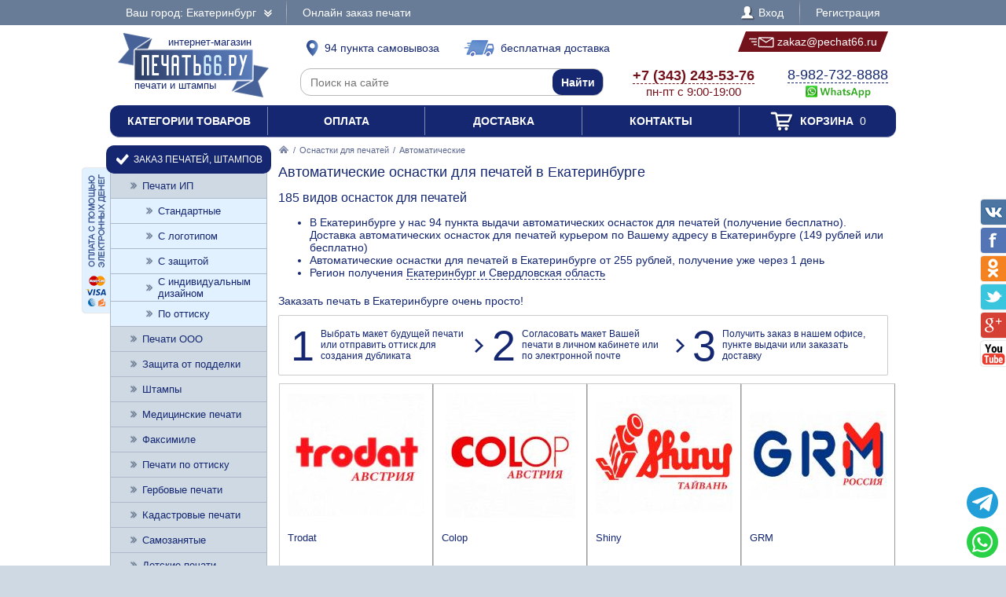

--- FILE ---
content_type: text/html; charset=UTF-8
request_url: https://pechat66.ru/osnastki/avtomaticheskie
body_size: 7633
content:
<!DOCTYPE html PUBLIC "-//W3C//DTD XHTML 1.0 Transitional//EN" "http://www.w3.org/TR/xhtml1/DTD/xhtml1-transitional.dtd"> <html xmlns="http://www.w3.org/1999/xhtml"> <head> <meta http-equiv="Content-Type" content="text/html; charset=UTF-8" /> <title>Автоматические оснастки для печатей, купить в Екатеринбурге по лучшим ценам, бесплатная доставка</title> <link rel="shortcut icon" href="/favicon.ico" /> <link rel="alternate" media="only screen and (max-width: 640px)" href="https://m.pechat66.ru/osnastki/avtomaticheskie" /> <link rel="stylesheet" type="text/css" href="/js/jquery-ui/jquery-ui.min.css" /> <link rel="stylesheet" type="text/css" href="/js/fancybox/source/jquery.fancybox.css" /> <link rel="stylesheet" type="text/css" href="/js/arcticmodal/jquery.arcticmodal.css" /> <link rel="stylesheet" type="text/css" href="/js/leaflet/leaflet.css" /> <link rel="stylesheet" type="text/css" href="/js/Leaflet.fullscreen-gh-pages/dist/leaflet.fullscreen.css" /> <link rel="stylesheet" type="text/css" href="/css/admin.css" /> <link rel="stylesheet" type="text/css" href="/css/styles.css" /> <script type="text/javascript" src="/js/jquery.min.js"></script> <script type="text/javascript" src="/js/jquery.mobile.min.js"></script> <script type="text/javascript" src="/js/jquery.mousewheel.min.js"></script> <script type="text/javascript" src="/js/jquery-ui/jquery-ui.min.js"></script> <script type="text/javascript" src="/js/fancybox/source/jquery.fancybox.pack.js"></script> <script type="text/javascript" src="/js/arcticmodal/jquery.arcticmodal.min.js"></script> <script type="text/javascript" src="/js/jquery.mask.min.js"></script> <script type="text/javascript" src="/js/clipboard.min.js"></script> <script type="text/javascript" src="/js/leaflet/leaflet.js"></script> <script type="text/javascript" src="/js/Leaflet.fullscreen-gh-pages/dist/Leaflet.fullscreen.min.js"></script> <script type="text/javascript">var change_city_url='/osnastki/avtomaticheskie';</script> <script type="text/javascript" src="/js/scripts.js"></script> <script type="text/javascript" src="/js/admin.js"></script> <script type="text/javascript">setInterval(function(){$.get('/auth.php');},540000);</script> </head> <body class="unselectable"> <div class="wrapper"> <div class="top_bg"> <div class="top"> <div class="top_city"> <a class="change_city_link">Ваш город: Екатеринбург <span class="top_city_icon"></span></a> </div> <ul class="top_menu"> <li><a href="/order">Онлайн заказ печати</a></li> </ul> <ul class="top_menu top_menu_right"> <li><a class="modal" href="/login"><span class="top_user"><span class="top_user_icon"></span> Вход</span></a></li> <li><a class="modal" href="/register">Регистрация</a></li> </ul> <div class="clear"></div> </div> </div> <div class="header"> <a class="header_logo" href="/"><span class="header_logo_top">интернет-магазин</span> <img src="/img/logo/66.png" alt="Печать66.РУ" /> <span class="header_logo_bottom">печати и штампы</span></a> <a class="header_delivery_pickup" href="/contacts"><span class="header_delivery_icon header_delivery_icon_pickup"></span>94 пункта самовывоза</a> <a class="header_delivery_door" href="/delivery"><span class="header_delivery_icon header_delivery_icon_door"></span>бесплатная доставка</a> <a class="header_mail" href="mailto:zakaz@pechat66.ru" data-clipboard-text="zakaz@pechat66.ru" onclick="return false"><span class="header_mail_left"></span> <img src="/img/mail.png" alt="pic" /> zakaz@pechat66.ru <span class="header_mail_right"></span></a> <form class="header_search" action="https://ya.ru/search/" method="get"><input type="hidden" name="site" value="pechat66.ru" /><input type="text" name="text" placeholder="Поиск на сайте" /><input type="submit" value="Найти" /></form> <div class="header_contacts"><a href="tel:+73432435376"><big>+7 (343) 243-53-76</big><br />пн-пт с 9:00-19:00</a></div> <div class="header_feedback"><a target="_blank" href="https://wa.me/79827328888?text=%D0%97%D0%B4%D1%80%D0%B0%D0%B2%D1%81%D1%82%D0%B2%D1%83%D0%B9%D1%82%D0%B5%21+%D0%A5%D0%BE%D1%87%D1%83+%D0%B7%D0%B0%D0%BA%D0%B0%D0%B7%D0%B0%D1%82%D1%8C+%D0%90%D0%B2%D1%82%D0%BE%D0%BC%D0%B0%D1%82%D0%B8%D1%87%D0%B5%D1%81%D0%BA%D0%B8%D0%B5+%D0%BE%D1%81%D0%BD%D0%B0%D1%81%D1%82%D0%BA%D0%B8+%D0%B4%D0%BB%D1%8F+%D0%BF%D0%B5%D1%87%D0%B0%D1%82%D0%B5%D0%B9+%D0%B2+%D0%95%D0%BA%D0%B0%D1%82%D0%B5%D1%80%D0%B8%D0%BD%D0%B1%D1%83%D1%80%D0%B3%D0%B5"><big>8-982-732-8888</big><br />&nbsp;<img src="/img/header_whatsapp.png" alt="WhatsApp" /></a>&nbsp;</div> <div class="clear"></div> </div> <ul class="header_menu"><li><a href="/categories">Категории товаров</a></li><li><a href="/payment">Оплата</a></li><li><a href="/delivery">Доставка</a></li><li><a href="/contacts">Контакты</a></li><li><a href="/cart"><span class="header_cart"><span class="header_cart_icon"></span> Корзина<span class="header_cart_count"> 0</span></span></a></li></ul> <div class="layout_wrapper"> <div class="layout"> <div class="layout_center"> <div class="content"> <div class="nav"><a href="/"><img src="/img/root.png" alt="Главная" /></a> / <a href="/osnastki">Оснастки для печатей</a> / <span>Автоматические</span></div> <h1>Автоматические оснастки для печатей в Екатеринбурге</h1> <h2>185 видов оснасток для печатей</h2> <p><ul> <li> В Екатеринбурге у нас 94 пункта выдачи автоматических оснасток для печатей (получение бесплатно). Доставка автоматических оснасток для печатей курьером по Вашему адресу в Екатеринбурге (149 рублей или бесплатно) </li> <li>Автоматические оснастки для печатей в Екатеринбурге от 255 рублей, получение уже через 1 день</li> <li>Регион получения <a class="change_city_link" style="border-bottom:1px dashed #142770">Екатеринбург и Свердловская область</a></li> </ul> </p> <p><div class="root_dev_steps_title">Заказать печать в Екатеринбурге очень просто!</div> <div class="root_dev_steps"><ul><li><span>1</span> Выбрать макет будущей печати или отправить оттиск для создания дубликата</li><li><span>2</span> Согласовать макет Вашей печати в личном кабинете или по электронной почте</li><li><span>3</span> Получить заказ в нашем офисе, пункте выдачи или заказать доставку</li></ul></div> <div class="items_list_wrapper"><ul class="items_list items_list_sections"><li><div class="items_list_item"> <table class="items_list_link"> <tr><td class="items_list_photo"><a href="/osnastki/avtomaticheskie/trodat"><img src="/resize/list/files/sections/trodatlogotip-2-3.png" alt="" /></a></td></tr> <tr><td class="items_list_name"><a href="/osnastki/avtomaticheskie/trodat">Trodat</a></td></tr> </table> <div class="items_list_price">от 499 руб.</div> <a class="items_list_order" href="/osnastki/avtomaticheskie/trodat">Подробнее</a> <div class="clear"></div> </div></li><li><div class="items_list_item"> <table class="items_list_link"> <tr><td class="items_list_photo"><a href="/osnastki/avtomaticheskie/colop"><img src="/resize/list/files/sections/logotip-colop-2.png" alt="" /></a></td></tr> <tr><td class="items_list_name"><a href="/osnastki/avtomaticheskie/colop">Colop</a></td></tr> </table> <div class="items_list_price">от 499 руб.</div> <a class="items_list_order" href="/osnastki/avtomaticheskie/colop">Подробнее</a> <div class="clear"></div> </div></li><li><div class="items_list_item"> <table class="items_list_link"> <tr><td class="items_list_photo"><a href="/osnastki/avtomaticheskie/shiny"><img src="/resize/list/files/sections/logotip-shaini-2.png" alt="" /></a></td></tr> <tr><td class="items_list_name"><a href="/osnastki/avtomaticheskie/shiny">Shiny</a></td></tr> </table> <div class="items_list_price">от 625 руб.</div> <a class="items_list_order" href="/osnastki/avtomaticheskie/shiny">Подробнее</a> <div class="clear"></div> </div></li><li><div class="items_list_item"> <table class="items_list_link"> <tr><td class="items_list_photo"><a href="/osnastki/avtomaticheskie/grm"><img src="/resize/list/files/sections/grm-logo-3.png" alt="" /></a></td></tr> <tr><td class="items_list_name"><a href="/osnastki/avtomaticheskie/grm">GRM</a></td></tr> </table> <div class="items_list_price">от 255 руб.</div> <a class="items_list_order" href="/osnastki/avtomaticheskie/grm">Подробнее</a> <div class="clear"></div> </div></li></ul></div> </p> <p></p> <p>Автоматическая оснастка для печати - данное устройство используется для крепления клише печати. <a href="/osnastki">Оснастки для штампов и печатей</a> представлены в большом перечне. Автоматические оснастки оснащены сменной окрашенной <a href="/shtempelnye-raskhodniki/podushki">штемпельной подушечкой</a>. Эта оснастка имеет ряд положительных сторон перед <a href="/osnastki/ruchnye-plastmassovye">ручной оснасткой</a>. Заказать автоматические оснастки для печати Вам предоставляется возможность с бесплатной доставкой по городу и в регионы Российской Федерации. Оснастка быть может <a href="/delivery">доставлена нашим курьером</a> либо любой автотранспортной фирмой. Автоматическая оснастка помимо прочего имеет окошко персонализации. Для более качественно проставления оттиска на бумагу &ndash; подходит именно автоматическая оснастка.</p> <div class="banner_bottom"><a class="modal" href="/partners"><img src="/img/banner-bottom.jpg" alt=""></a></div> </div> </div> </div> <div class="layout_left"> <ul class="left_menu"> <li><a href="/zakaz"><span class="left_menu_icon13"></span> Заказ печатей, штампов</a><ul> <li><a href="/zakaz/pechati-ip">Печати ИП</a><ul> <li><a href="/zakaz/pechati-ip/standartnye">Стандартные</a></li> <li><a href="/zakaz/pechati-ip/s-logotipom">С логотипом</a></li> <li><a href="/zakaz/pechati-ip/s-zaschitoi">С защитой</a></li> <li><a href="/zakaz/pechati-ip/s-individualnym-dizainom">С индивидуальным дизайном</a></li> <li><a href="/zakaz/pechati-ip/po-ottisku">По оттиску</a></li> </ul></li> <li><a href="/zakaz/pechati-ooo">Печати ООО</a></li> <li><a href="/zakaz/zaschita-ot-poddelki">Защита от подделки</a></li> <li><a href="/zakaz/shtampy">Штампы</a></li> <li><a href="/zakaz/meditsinskie-pechati">Медицинские печати</a></li> <li><a href="/zakaz/faksimile">Факсимиле</a></li> <li><a href="/zakaz/pechati-po-ottisku">Печати по оттиску</a></li> <li><a href="/zakaz/gerbovye-pechati">Гербовые печати</a></li> <li><a href="/zakaz/kadastrovye-pechati">Кадастровые печати</a></li> <li><a href="/zakaz/samozanyatye">Самозанятые</a></li> <li><a href="/zakaz/detskie-pechati">Детские печати</a></li> </ul></li> <li><a href="/osnastki"><span class="left_menu_icon14"></span> Оснастки для печатей</a><ul> <li><a class="active" href="/osnastki/avtomaticheskie">Автоматические</a><ul> <li><a href="/osnastki/avtomaticheskie/trodat">Trodat <img src="/resize/icon/files/sections/logo-trodat.png" alt="" /></a></li> <li><a href="/osnastki/avtomaticheskie/colop">Colop <img src="/resize/icon/files/sections/logo-colop.png" alt="" /></a></li> <li><a href="/osnastki/avtomaticheskie/shiny">Shiny <img src="/resize/icon/files/sections/logo-shiny.png" alt="" /></a></li> <li><a href="/osnastki/avtomaticheskie/grm">GRM <img src="/resize/icon/files/sections/logo-grm.png" alt="" /></a></li> </ul></li> <li><a href="/osnastki/karmannye">Карманные</a></li> <li><a href="/osnastki/ruchnye-plastmassovye">Ручные пластмассовые</a></li> <li><a href="/osnastki/metallicheskie">Металлические</a></li> </ul></li> <li><a href="/datery"><span class="left_menu_icon15"></span> Датеры</a></li> <li><a href="/numeratory"><span class="left_menu_icon16"></span> Нумераторы</a></li> <li><a href="/samonabornye-pechati"><span class="left_menu_icon78"></span> Самонаборные печати</a></li> <li><a href="/shtempelnye-raskhodniki"><span class="left_menu_icon17"></span> Штемпельные подушки и краска</a></li> <li><a href="/futlyary-i-boksy-dlya-osnastok"><span class="left_menu_icon18"></span> Футляры и боксы для оснасток</a></li> <li><a href="/raskhodnye-materialy"><span class="left_menu_icon176"></span> Расходные материалы для изготовления печатей</a></li> <li><a href="/opechatyvanie-i-oplombirovanie"><span class="left_menu_icon187"></span> Металлические печати, пломбираторы</a></li> <li><a href="/surguchnye-pechati"><span class="left_menu_icon190"></span> Сургучные печати</a></li> <li><a href="/relefnye-pechati"><span class="left_menu_icon191"></span> Рельефные печати</a></li> </ul> <ul class="left_bottom_menu"> <li class="active"><a href="/order"><span class="left_bottom_menu_icon19"></span> Онлайн заказ печати</a></li> <li><a href="https://wa.me/79827328888?text=%D0%97%D0%B4%D1%80%D0%B0%D0%B2%D1%81%D1%82%D0%B2%D1%83%D0%B9%D1%82%D0%B5%21+%D0%A5%D0%BE%D1%87%D1%83+%D0%B7%D0%B0%D0%BA%D0%B0%D0%B7%D0%B0%D1%82%D1%8C+%D0%90%D0%B2%D1%82%D0%BE%D0%BC%D0%B0%D1%82%D0%B8%D1%87%D0%B5%D1%81%D0%BA%D0%B8%D0%B5+%D0%BE%D1%81%D0%BD%D0%B0%D1%81%D1%82%D0%BA%D0%B8+%D0%B4%D0%BB%D1%8F+%D0%BF%D0%B5%D1%87%D0%B0%D1%82%D0%B5%D0%B9+%D0%B2+%D0%95%D0%BA%D0%B0%D1%82%D0%B5%D1%80%D0%B8%D0%BD%D0%B1%D1%83%D1%80%D0%B3%D0%B5" target="_blank"><span class="left_bottom_menu_icon20"></span> Помощь специалиста</a></li> <li><a href="/warranty"><span class="left_bottom_menu_icon21"></span> Гарантийные обязательства</a></li> <li><a href="/contacts"><span class="left_bottom_menu_icon11"></span> Контакты компании</a></li> </ul> <ul class="left_bookmarks"> <li><a href="/payment"><span class="left_bookmarks_payment"></span></a></li> </ul> </div> <div class="clear"></div> </div>  <div class="callback_bg"> <div class="callback"> <div class="callback_title">Заказать бесплатный звонок специалиста</div> <div class="callback_phone"></div> <div class="callback_text">Оставьте свои данные и в ближайшее время с Вами свяжется наш специалист, готовый ответить на любые Ваши вопросы по изготовлению печати, оперативно выполнить заказ, обсудить индивидуальные вопросы сотрудничества.<br />Позвоните нам по телефону <a href="tel:+79827328888">+7 (982) 732-8888</a> или оставьте свои контакты, и мы проконсультируем Вас по всем вопросам.</div> <form class="callback_form" action="/contacts" method="post"> <input type="hidden" name="token" value="1517503a1881aba043421e9cc516be97" /> <input type="hidden" name="return_url" value="/osnastki/avtomaticheskie" /> <input type="hidden" name="subject" value="Сообщение в отдел продаж" /> <input type="text" name="name" placeholder="Имя" /> <input type="hidden" name="email" value="" /> <input type="hidden" name="city" value="Екатеринбург" /> <input type="text" name="phone" placeholder="Телефон" /> <input type="hidden" name="message" value="Заказать бесплатный звонок специалиста" /> <input type="submit" name="act" value="Отправить" /> </form> <div class="callback_extra">Вы будете довольны сотрудничеством с нашей компанией!</div> <div class="callback_conf"><span class="callback_conf_wrapper"><span class="callback_conf_icon"></span> Мы гарантируем конфиденциальность ваших данных</span></div> </div> </div>  <div class="footer_menu"> <div class="footer_menu_col"> <div class="footer_menu_title">Заказ печатей, штампов</div> <ul class="footer_menu_list"> <li><a href="/zakaz/pechati-ip">Печати ИП</a></li> <li><a href="/zakaz/pechati-ooo">Печати ООО</a></li> <li><a href="/zakaz/zaschita-ot-poddelki">Защита от подделки</a></li> <li><a href="/zakaz/shtampy">Штампы</a></li> <li><a href="/zakaz/meditsinskie-pechati">Медицинские печати</a></li> <li><a href="/zakaz/faksimile">Факсимиле</a></li> <li><a href="/zakaz/pechati-po-ottisku">Печати по оттиску</a></li> <li><a href="/zakaz/gerbovye-pechati">Гербовые печати</a></li> <li><a href="/zakaz/kadastrovye-pechati">Кадастровые печати</a></li> <li><a href="/zakaz/samozanyatye">Самозанятые</a></li> <li><a href="/zakaz/detskie-pechati">Детские печати</a></li> </ul> </div> <div class="footer_menu_col"> <div class="footer_menu_title">Оснастки для печатей</div> <ul class="footer_menu_list"> <li><a href="/osnastki/avtomaticheskie">Автоматические</a></li> <li class="footer_menu_logos"> <a href="/osnastki/avtomaticheskie/trodat"><img src="/resize/icon/files/sections/logo-trodat.png" alt="pic" /></a> <a href="/osnastki/avtomaticheskie/colop"><img src="/resize/icon/files/sections/logo-colop.png" alt="pic" /></a> <a href="/osnastki/avtomaticheskie/shiny"><img src="/resize/icon/files/sections/logo-shiny.png" alt="pic" /></a> <a href="/osnastki/avtomaticheskie/grm"><img src="/resize/icon/files/sections/logo-grm.png" alt="pic" /></a> </li> <li><a href="/osnastki/karmannye">Карманные</a></li> <li><a href="/osnastki/ruchnye-plastmassovye">Ручные пластмассовые</a></li> <li><a href="/osnastki/metallicheskie">Металлические</a></li> <li><a href="/datery">Датеры</a></li> <li><a href="/numeratory">Нумераторы</a></li> </ul> </div> <div class="footer_menu_col"> <div class="footer_menu_title">Сервис для клиента</div> <ul class="footer_menu_list"> <li><a href="/about">О компании</a></li> <li><a href="https://wa.me/79827328888?text=%D0%97%D0%B4%D1%80%D0%B0%D0%B2%D1%81%D1%82%D0%B2%D1%83%D0%B9%D1%82%D0%B5%21+%D0%A5%D0%BE%D1%87%D1%83+%D0%B7%D0%B0%D0%BA%D0%B0%D0%B7%D0%B0%D1%82%D1%8C+%D0%90%D0%B2%D1%82%D0%BE%D0%BC%D0%B0%D1%82%D0%B8%D1%87%D0%B5%D1%81%D0%BA%D0%B8%D0%B5+%D0%BE%D1%81%D0%BD%D0%B0%D1%81%D1%82%D0%BA%D0%B8+%D0%B4%D0%BB%D1%8F+%D0%BF%D0%B5%D1%87%D0%B0%D1%82%D0%B5%D0%B9+%D0%B2+%D0%95%D0%BA%D0%B0%D1%82%D0%B5%D1%80%D0%B8%D0%BD%D0%B1%D1%83%D1%80%D0%B3%D0%B5" target="_blank">Вопросы и ответы</a></li> <li><a href="/order">Онлайн заказ печатей</a></li> <li><a href="/delivery">Доставка печатей</a></li> <li><a href="/warranty">Гарантийные обязательства</a></li> <li><a href="/documents">Необходимые документы</a></li> <li><a href="/contacts">Контакты компании</a></li> </ul> </div> <div class="footer_menu_col"> <div class="footer_menu_title">Мы в соцсетях</div> <ul class="footer_menu_list"> <li><a href="https://vk.com/pechat66ru" target="_blank"><span class="footer_social"><span class="footer_social_icon_vk"></span> Вконтакте</span></a></li> <li><a href="https://twitter.com/Pechat66ru" target="_blank"><span class="footer_social"><span class="footer_social_icon_tw"></span> Twitter</span></a></li> <li><a href="https://ok.ru/group/55025636212742" target="_blank"><span class="footer_social"><span class="footer_social_icon_od"></span> Одноклассники</span></a></li> <li><a href="https://www.facebook.com/pechat66ru" target="_blank"><span class="footer_social"><span class="footer_social_icon_fb"></span> Facebook</span></a></li> <li><a href="https://plus.google.com/+pechat66ru" target="_blank"><span class="footer_social"><span class="footer_social_icon_gp"></span> Google+</span></a></li> </ul> <br /><a onclick="document.cookie='pt_lt=mobile; path=/; domain=.pechat66.ru'" href="https://m.pechat66.ru/osnastki/avtomaticheskie">Мобильная версия</a> </div> <div class="clear"></div> </div> <div class="header footer"> <a class="header_logo" href="/"><span class="header_logo_top">интернет-магазин</span> <img src="/img/logo/66.png" alt="Печать66.РУ" /> <span class="header_logo_bottom">печати и штампы</span></a> <a class="header_delivery_pickup" href="/contacts"><span class="header_delivery_icon header_delivery_icon_pickup"></span>94 пункта самовывоза</a> <a class="header_delivery_door" href="/delivery"><span class="header_delivery_icon header_delivery_icon_door"></span>бесплатная доставка</a> <a class="header_mail" href="mailto:zakaz@pechat66.ru" data-clipboard-text="zakaz@pechat66.ru" onclick="return false"><span class="header_mail_left"></span> <img src="/img/mail.png" alt="pic" /> zakaz@pechat66.ru <span class="header_mail_right"></span></a> <form class="header_search" action="https://ya.ru/search/" method="get"><input type="hidden" name="site" value="pechat66.ru" /><input type="text" name="text" placeholder="Поиск на сайте" /><input type="submit" value="Найти" /></form> <div class="header_contacts"><a href="tel:+73432435376"><big>+7 (343) 243-53-76</big><br />пн-пт с 9:00-19:00</a></div> <div class="header_feedback"><a target="_blank" href="https://wa.me/79827328888?text=%D0%97%D0%B4%D1%80%D0%B0%D0%B2%D1%81%D1%82%D0%B2%D1%83%D0%B9%D1%82%D0%B5%21+%D0%A5%D0%BE%D1%87%D1%83+%D0%B7%D0%B0%D0%BA%D0%B0%D0%B7%D0%B0%D1%82%D1%8C+%D0%90%D0%B2%D1%82%D0%BE%D0%BC%D0%B0%D1%82%D0%B8%D1%87%D0%B5%D1%81%D0%BA%D0%B8%D0%B5+%D0%BE%D1%81%D0%BD%D0%B0%D1%81%D1%82%D0%BA%D0%B8+%D0%B4%D0%BB%D1%8F+%D0%BF%D0%B5%D1%87%D0%B0%D1%82%D0%B5%D0%B9+%D0%B2+%D0%95%D0%BA%D0%B0%D1%82%D0%B5%D1%80%D0%B8%D0%BD%D0%B1%D1%83%D1%80%D0%B3%D0%B5"><big>8-982-732-8888</big><br />&nbsp;<img src="/img/header_whatsapp.png" alt="WhatsApp" /></a>&nbsp;</div> <div class="clear"></div> </div> <div class="footer_subscribe_bg"> <div class="footer_subscribe"> <a class="footer_payment_methods" href="/payment">Оплата с помощью<br />электронных денег<br /><img src="/img/footer_payment_methods.png" alt="VISA, MasterCard, WebMoney, Яндекс.Деньги" /></a> <form class="footer_subscribe_form footer_payment_form" action="/payment" method="get"> <div class="footer_subscribe_text">Введите номер заказа</div> <div class="footer_subscribe_field"><input type="text" name="id" /><input type="submit" value="Оплатить" /></div> </form> <form class="footer_subscribe_form" action="/subscribe" method="post"> <input type="hidden" name="token" value="1517503a1881aba043421e9cc516be97" /> <input type="hidden" name="return_url" value="/osnastki/avtomaticheskie" /> <input type="hidden" name="name" value="" /> <input type="hidden" name="act" value="Подписаться" /> <div class="footer_subscribe_text">Хотите узнавать о новых скидках и специальных предложениях?</div> <div class="footer_subscribe_field"><input type="text" name="email" placeholder="E-mail" /><input type="submit" value="Да" /></div> <div class="footer_subscribe_field"><input type="text" name="phone" placeholder="Телефон" /><input type="submit" value="Да" /></div> </form>  </div> </div> <div class="footer_copy_bg"> <div class="footer_copy"> <div class="footer_counters">   <a href="https://metrika.yandex.ru/stat/?id=48774437&amp;from=informer" target="_blank" rel="nofollow"><img src="https://informer.yandex.ru/informer/48774437/1_1_FFFFFFFF_EFEFEFFF_0_uniques" style="width:80px; height:15px; border:0;" alt="Яндекс.Метрика" title="Яндекс.Метрика: данные за сегодня (уникальные посетители)" class="ym-advanced-informer" data-cid="48774437" data-lang="ru" /></a>   <script type="text/javascript" > (function (d, w, c) { (w[c] = w[c] || []).push(function() { try { w.yaCounter48774437 = new Ya.Metrika({ id:48774437, clickmap:true, trackLinks:true, accurateTrackBounce:true, webvisor:true }); } catch(e) { } }); var n = d.getElementsByTagName("script")[0], s = d.createElement("script"), f = function () { n.parentNode.insertBefore(s, n); }; s.type = "text/javascript"; s.async = true; s.src = "https://mc.yandex.ru/metrika/watch.js"; if (w.opera == "[object Opera]") { d.addEventListener("DOMContentLoaded", f, false); } else { f(); } })(document, window, "yandex_metrika_callbacks"); </script> <noscript><div><img src="https://mc.yandex.ru/watch/48774437" style="position:absolute; left:-9999px;" alt="" /></div></noscript>  <script type="text/javascript">document.write("<a href='//www.liveinternet.ru/click' target='_blank'><img src='//counter.yadro.ru/hit?t23.2;r" + escape(document.referrer) + ((typeof(screen)=="undefined")?"":";s"+screen.width+"*"+screen.height+"*"+(screen.colorDepth?screen.colorDepth:screen.pixelDepth)) + ";u" + escape(document.URL) + ";" + Math.random() + "' border='0' width='88' height='15' alt='' title='LiveInternet: показано число посетителей за сегодня' /></a>")</script> <script type="text/javascript"> (function(i,s,o,g,r,a,m){i['GoogleAnalyticsObject']=r;i[r]=i[r]||function(){ (i[r].q=i[r].q||[]).push(arguments)},i[r].l=1*new Date();a=s.createElement(o), m=s.getElementsByTagName(o)[0];a.async=1;a.src=g;m.parentNode.insertBefore(a,m) })(window,document,'script','https://www.google-analytics.com/analytics.js','ga'); ga('create', 'UA-90622247-1', 'auto'); ga('send', 'pageview'); </script>  <script type="text/javascript"> (function (w, d, c) { (w[c] = w[c] || []).push(function() { var options = { project: 4462396 }; try { w.top100Counter = new top100(options); } catch(e) { } }); var n = d.getElementsByTagName("script")[0], s = d.createElement("script"), f = function () { n.parentNode.insertBefore(s, n); }; s.type = "text/javascript"; s.async = true; s.src = (d.location.protocol == "https:" ? "https:" : "http:") + "//st.top100.ru/top100/top100.js"; if (w.opera == "[object Opera]") { d.addEventListener("DOMContentLoaded", f, false); } else { f(); } })(window, document, "_top100q"); </script> <noscript><img src="//counter.rambler.ru/top100.cnt?pid=4462396" alt="" /></noscript>   </div> <div class="footer_copy_text">По всем вопросам и предложениям, связанным с работой сайта, пишите по адресу: Copyright &copy; 2007-2026<br />Разрешается использовать любые материалы проекта в сети Интернет при условии установки прямой<br />ссылки на этот конкретный материал.</div> </div> </div> </div> <ul class="social_right"> <li><a class="social_right_vk" target="_blank" href="https://vk.com/pechat66ru"></a><span class="clear"></span></li> <li><a class="social_right_fb" target="_blank" href="https://www.facebook.com/pechat66ru"></a><span class="clear"></span></li> <li><a class="social_right_ok" target="_blank" href="https://ok.ru/group/55025636212742"></a><span class="clear"></span></li> <li><a class="social_right_tw" target="_blank" href="https://twitter.com/Pechat66ru"></a><span class="clear"></span></li> <li><a class="social_right_gp" target="_blank" href="https://plus.google.com/+pechat66ru"></a><span class="clear"></span></li> <li><a class="social_right_yt" target="_blank" href="https://www.youtube.com/channel/UCoGj0ojO2E8rMlAwEQm55Sw"></a><span class="clear"></span></li> </ul>  <a class="telegram_fixed" href="https://t.me/pechat66_bot" target="_blank"><svg xmlns="http://www.w3.org/2000/svg" viewBox="0 0 448 512"><path d="M446.7 98.6l-67.6 318.8c-5.1 22.5-18.4 28.1-37.3 17.5l-103-75.9-49.7 47.8c-5.5 5.5-10.1 10.1-20.7 10.1l7.4-104.9 190.9-172.5c8.3-7.4-1.8-11.5-12.9-4.1L117.8 284 16.2 252.2c-22.1-6.9-22.5-22.1 4.6-32.7L418.2 66.4c18.4-6.9 34.5 4.1 28.5 32.2z" fill="currentColor"></path></svg></a> <a class="whatsapp_fixed" href="https://wa.me/79827328888?text=%D0%97%D0%B4%D1%80%D0%B0%D0%B2%D1%81%D1%82%D0%B2%D1%83%D0%B9%D1%82%D0%B5%21+%D0%A5%D0%BE%D1%87%D1%83+%D0%B7%D0%B0%D0%BA%D0%B0%D0%B7%D0%B0%D1%82%D1%8C+%D0%90%D0%B2%D1%82%D0%BE%D0%BC%D0%B0%D1%82%D0%B8%D1%87%D0%B5%D1%81%D0%BA%D0%B8%D0%B5+%D0%BE%D1%81%D0%BD%D0%B0%D1%81%D1%82%D0%BA%D0%B8+%D0%B4%D0%BB%D1%8F+%D0%BF%D0%B5%D1%87%D0%B0%D1%82%D0%B5%D0%B9+%D0%B2+%D0%95%D0%BA%D0%B0%D1%82%D0%B5%D1%80%D0%B8%D0%BD%D0%B1%D1%83%D1%80%D0%B3%D0%B5" target="_blank"><svg xmlns="http://www.w3.org/2000/svg" viewBox="0 0 448 512"><path d="M380.9 97.1C339 55.1 283.2 32 223.9 32c-122.4 0-222 99.6-222 222 0 39.1 10.2 77.3 29.6 111L0 480l117.7-30.9c32.4 17.7 68.9 27 106.1 27h.1c122.3 0 224.1-99.6 224.1-222 0-59.3-25.2-115-67.1-157zm-157 341.6c-33.2 0-65.7-8.9-94-25.7l-6.7-4-69.8 18.3L72 359.2l-4.4-7c-18.5-29.4-28.2-63.3-28.2-98.2 0-101.7 82.8-184.5 184.6-184.5 49.3 0 95.6 19.2 130.4 54.1 34.8 34.9 56.2 81.2 56.1 130.5 0 101.8-84.9 184.6-186.6 184.6zm101.2-138.2c-5.5-2.8-32.8-16.2-37.9-18-5.1-1.9-8.8-2.8-12.5 2.8-3.7 5.6-14.3 18-17.6 21.8-3.2 3.7-6.5 4.2-12 1.4-32.6-16.3-54-29.1-75.5-66-5.7-9.8 5.7-9.1 16.3-30.3 1.8-3.7 .9-6.9-.5-9.7-1.4-2.8-12.5-30.1-17.1-41.2-4.5-10.8-9.1-9.3-12.5-9.5-3.2-.2-6.9-.2-10.6-.2-3.7 0-9.7 1.4-14.8 6.9-5.1 5.6-19.4 19-19.4 46.3 0 27.3 19.9 53.7 22.6 57.4 2.8 3.7 39.1 59.7 94.8 83.8 35.2 15.2 49 16.5 66.6 13.9 10.7-1.6 32.8-13.4 37.4-26.4 4.6-13 4.6-24.1 3.2-26.4-1.3-2.5-5-3.9-10.5-6.6z" fill="currentColor"></path></svg></a> </body> </html>

--- FILE ---
content_type: text/html; charset=UTF-8
request_url: https://pechat66.ru/secret.php
body_size: 32
content:
6c79b1da133e90ccbf8c759c48b41915

--- FILE ---
content_type: text/html; charset=UTF-8
request_url: https://pechat66.ru/secret2.php
body_size: 32
content:
79eb615cc9e124340aba1881a3057151